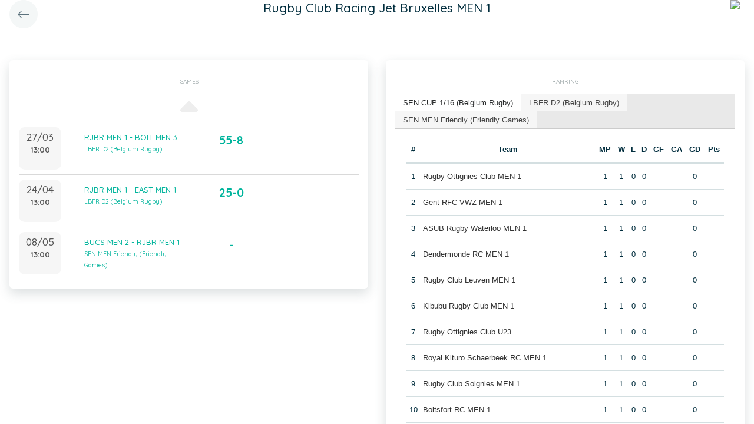

--- FILE ---
content_type: application/javascript
request_url: https://static.twizzit.com/v2/js/classes/Pintura.js?20240501
body_size: 662
content:
class Pintura extends ConfigurableObject {

    constructor(options) {
        super(options);

        this.modal = null;
        this.editor = null;
        this.onSave = this.getConfigValue('onSave', () => {});

        this.open({ src: this.getConfigValue('src')});
    }

    open({ src }) {
        if (null === this.modal) {
            this.modal = modalCollection.create('pintura-modal', {
                title: pinturaTranslations.modalTitle,
                body: `<div class="image-editor" style="height: 600px;"></div>`,
                footer: `<button id="pintura-save" type="button" class="btn btn-primary tw-btn-block-lg-down">${pinturaTranslations.save}</button>`,
            });
        }

        const defaultCrop = this.getConfigValue('defaultCrop', null);
        const config = {
            imageCropAspectRatio: this.getConfigValue('cropRatio', 1),
            src
        };

        if (null !== defaultCrop) {
            config['imageCrop'] = defaultCrop;
        }

        this.editor = window.initDefaultPinturaEditor('#pintura-modal .image-editor', config);

        const self = this;
        $('#pintura-save').on('click', () => {
            $(this).prop('disabled', true);
            self.save();
        });
    }

    save() {
        this.editor.processImage().then(imageWriterResult => {
            if ('function' === typeof this.onSave) {
                this.onSave(imageWriterResult.dest);
            }
            modalCollection.close();
        });
    }
}


--- FILE ---
content_type: application/javascript
request_url: https://static.twizzit.com/v2/js/init-flatpickr.js?45148424
body_size: 2289
content:
/*
* http://gabrieleromanato.name/jquery-detecting-new-elements-with-the-mutationobserver-object/
* DOM mutation listener
* supported?
*/
$(function() {
    Flatpickr.l10ns.en.firstDayOfWeek = 1;

    $('[data-init="flatpickr"]').each(function() {
        initFlatpickr('[name="' + $(this).attr('name') + '"]');
    });
    $('[data-init="flatpickr-datetime"]').each(function() {
        var grid = $(this).data('flatpickr-grid');
        initFlatpickr('[name="' + $(this).attr('name') + '"]', 1, grid);
    });
    $('[data-init="flatpickr-time"]').each(function() {
        var grid = $(this).data('flatpickr-grid');
        initFlatpickr('[name="' + $(this).attr('name') + '"]', 2, grid);
    });


    $(document).on('change', '[data-flatpickr="start"]', function() {
        var endPickerId = $(this).data('flatpickr-end-id');
        var oldValue = $(endPickerId).val();
        var startDate = $(this).val();
        if ('' === startDate) {
            return;
        }
        var type = ($(this).data('init') === 'flatpickr-datetime' ? 1 : ($(this).data('init') === 'flatpickr-time' ? 2 : 0));
        var grid = $(this).data('flatpickr-grid');

        var newValue = oldValue;
        var endDateUpdated = false;
        if ('undefined' !== typeof $(this).attr('data-previous-value') && oldValue !== '' ) {
            var previousStart = Date.parse($(this).attr('data-previous-value')) / 1000;
            var newStart = Date.parse(startDate) / 1000;
            var duration = (newStart - previousStart) / 3600 / 24;
            var durationInDays = 0;
            if (duration > 0) {
                durationInDays = Math.floor(duration);
                endDateUpdated = true;
            } else {
                durationInDays = Math.ceil(duration);
                endDateUpdated = true;
            }
            var date = new Date(oldValue);
            date.setDate(date.getDate() + durationInDays);

            var newValue = date.getFullYear() + '-' + (date.getMonth() + 1) +
            '-' + date.getDate() + ' ' + date.getHours() + ':' + date.getMinutes();
        }
        if ($(this).data('flatpickr-update') === 1) {
            $(this).attr('data-previous-value', startDate);
        }

        initFlatpickr(endPickerId, type, grid, startDate, null, newValue);
        if (endDateUpdated) {
            $(endPickerId).change();
        }
    });

    $(document).on('change', '[data-flatpickr="end"]', function() {
        var startPickerId = $(this).data('flatpickr-start-id');
        var oldValue = $(startPickerId).val();
        var endDate = $(this).val();
        if ('' === endDate) {
            return;
        }
        var type = ($(this).data('init') === 'flatpickr-datetime' ? 1 : ($(this).data('init') === 'flatpickr-time' ? 2 : 0));
        var grid = $(this).data('flatpickr-grid');
        initFlatpickr(startPickerId, type, grid, null, endDate, oldValue);
    });
});

function initFlatpickr(element, type, grid, minDate, maxDate, value, showClear, showToday) {
    if ($(element).prop('disabled')) {
        return;
    }

    type = typeof type !== 'undefined' ? type : 0;
    grid = typeof grid !== 'undefined' ? grid : null;
    minDate = typeof minDate !== 'undefined' ? minDate : null;
    maxDate = typeof maxDate !== 'undefined' ? maxDate : null;
    value = typeof value !== 'undefined' ? value : null;
    showClear = typeof showClear !== 'undefined' ? showClear : true;
    showToday = typeof showToday !== 'undefined' ? showToday : false;

    var options = {
        altFormat: 'd/m/Y',
        allowInput: true,
        altInput: true,
        enableTime: (type > 0),
        locale: flatpickrLocale,
        time_24hr: true,
        onReady: function (dateObj, dateStr, instance) {
            var cal = $(instance.calendarContainer);
            if (cal.find('.flatpickr-clear').length < 1) {
                if (showToday) {
                    cal.append('<div class="flatpickr-today">' + flatpickrTranslations.today + '</div>');
                    cal.find('.flatpickr-today').on('click', function () {
                        instance.setDate(moment().format('YYYY-MM-DD'));
                    });
                }
                if (showClear) {
                    cal.append('<div class="flatpickr-clear">' + flatpickrTranslations.clear + '</div>');
                    cal.find('.flatpickr-clear').on('click', function () {
                        instance.clear();
                        instance.close();
                    });
                }
            }
        }
    };

    if (type === 1) {
        options.altFormat = 'd/m/Y H:i';
    } else if (type === 2) {
        options.altFormat = 'H:i';
        options.noCalendar = true;
    }

    if (null !== grid) {
        var gridParts = grid.split(':');
        options.hourIncrement = Math.max(1, parseInt(gridParts[0]));
        options.minuteIncrement = parseInt(gridParts[1]);
    }

    if (null !== minDate) {
        options.minDate = minDate;
    }

    if (null !== maxDate) {
        options.maxDate = maxDate;
    }

    if (null !== value) {
        options.defaultDate = value;
    }

    $(element).each(function () {
        var selector = '[name="' + $(this).attr('name') + '"]';

        flatpickrInstances[selector] = $(selector).flatpickr(options);

        if (1 === type) {
            $(selector).next('input.flatpickr-input').inputmask('99/99/9999 99:99');
            flatpickrDateTimeManualInputHandler(selector);
        } else if (2 === type) {
            $(selector).next('input.flatpickr-input').inputmask('99:99');
            flatpickrTimeManualInputHandler(selector);
        } else {
            $(selector).next('input.flatpickr-input').inputmask('99/99/9999');
            flatpickrDateManualInputHandler(selector);
        }
    });
}

function flatpickrDateManualInputHandler(selector) {
    $(selector).next('input.flatpickr-input').keydown(function (event) {
        if (9 === event.keyCode) {
            for (var key in flatpickrInstances) {
                if (key === selector && flatpickrInstances.hasOwnProperty(key)) {
                    flatpickrInstances[key].close();
                }
            }
        } else if (13 === event.keyCode) {
            event.preventDefault();
            event.stopPropagation();
        }
    });
    $(selector).next('input.flatpickr-input').keyup(function (event) {
        if (-1 !== [13, 37, 39, 8, 46, 16, 17].indexOf(event.keyCode)) {
            return;
        }
        if (9 === event.keyCode) {
            for (var key in flatpickrInstances) {
                if (key !== selector && flatpickrInstances.hasOwnProperty(key)) {
                    flatpickrInstances[key].close();
                }
            }
            return;
        }
        var value = $(this).val();
        var regex = /\d{2}\/\d{2}\/\d{4}/;

        if ('' === value) {
            flatpickrInstances[selector].clear();
        } else if (value.match(regex)) {
            var dateParts = value.split('/');
            var date = [dateParts[2], dateParts[1], dateParts[0]].join('-');

            flatpickrInstances[selector].destroy();
            $(selector).val(date);
            initFlatpickr(selector, 0);
            $(selector).change();
            flatpickrInstances[selector].open();
            $(selector).next('input.flatpickr-input').focus();
        }
    });
}
function flatpickrDateTimeManualInputHandler(selector) {
    $(selector).next('input.flatpickr-input').keydown(function (event) {
        if (9 === event.keyCode) {
            for (var key in flatpickrInstances) {
                if (key === selector && flatpickrInstances.hasOwnProperty(key)) {
                    flatpickrInstances[key].close();
                }
            }
        } else if (13 === event.keyCode) {
            event.preventDefault();
            event.stopPropagation();
        }
    });
    $(selector).next('input.flatpickr-input').keyup(function (event) {
        if (-1 !== [13, 37, 39, 8, 46, 16, 17].indexOf(event.keyCode)) {
            return;
        }
        if (9 === event.keyCode) {
            for (var key in flatpickrInstances) {
                if (key !== selector && flatpickrInstances.hasOwnProperty(key)) {
                    flatpickrInstances[key].close();
                }
            }
            return;
        }
        var value = $(this).val();
        var regex = /\d{2}\/\d{2}\/\d{4} \d{2}:\d{2}/;

        if (value.match(regex)) {
            var dateTimeParts = value.split(' ');
            var dateParts = dateTimeParts[0].split('/');
            var date = [dateParts[2], dateParts[1], dateParts[0]].join('-') + ' ' + dateTimeParts[1];

            flatpickrInstances[selector].destroy();
            $(selector).val(date);
            initFlatpickr(selector, 1);
            $(selector).change();
            flatpickrInstances[selector].open();
        }
    });
}
function flatpickrTimeManualInputHandler(selector) {
    $(selector).next('input.flatpickr-input').keyup(function (event) {
        if (-1 !== [37, 39, 8, 46].indexOf(event.keyCode)) {
            return;
        }
        if (9 === event.keyCode) {
            for (var key in flatpickrInstances) {
                if (key !== selector && flatpickrInstances.hasOwnProperty(key)) {
                    flatpickrInstances[key].close();
                }
            }
            return;
        } else if (13 === event.keyCode) {
            event.preventDefault();
            event.stopPropagation();
        }
        var value = $(this).val();
        var regex = /\d{2}:\d{2}/;

        if (value.match(regex)) {
            flatpickrInstances[selector].destroy();
            $(selector).val(value);
            initFlatpickr(selector, 2);
            $(selector).change();
            flatpickrInstances[selector].open();
        }
    });
}
